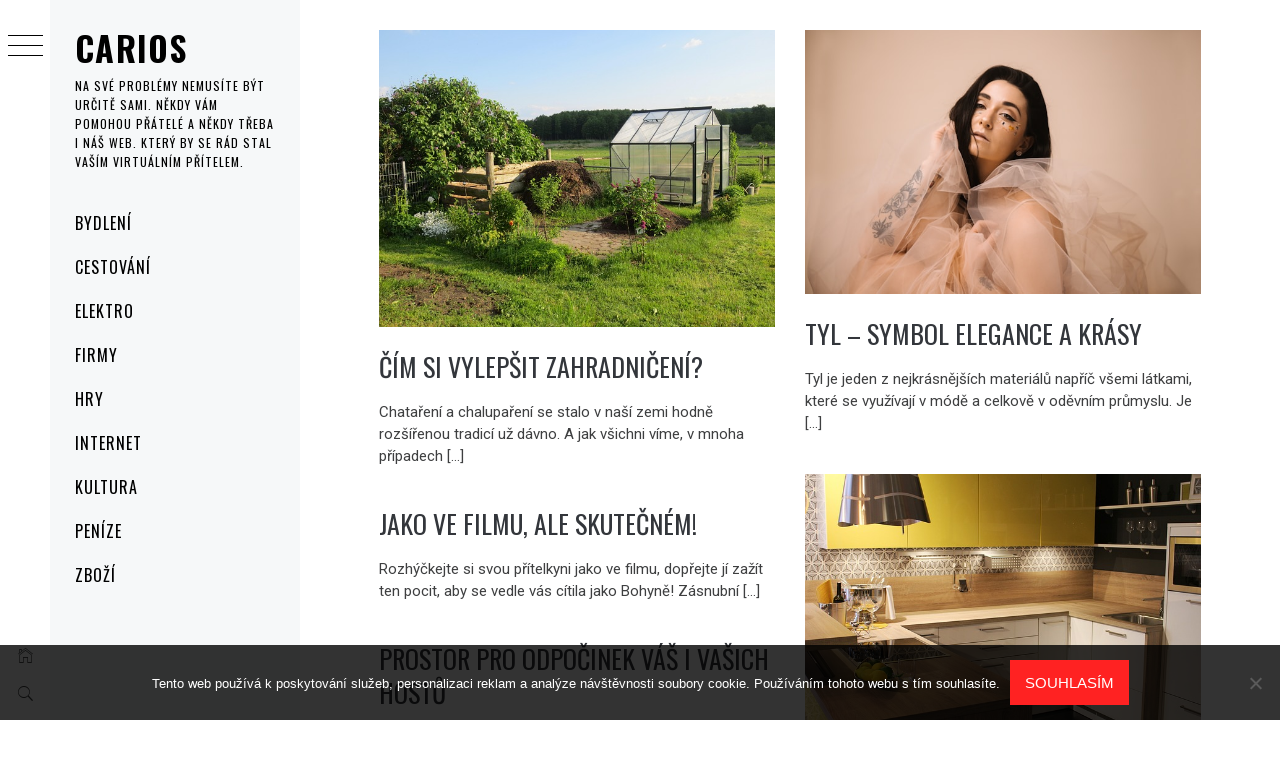

--- FILE ---
content_type: text/html; charset=UTF-8
request_url: https://www.carios.cz/
body_size: 11130
content:
<!DOCTYPE html>
<html lang="cs">
    <head>
        <meta charset="UTF-8">
        <meta name="viewport" content="width=device-width, initial-scale=1.0, maximum-scale=1.0, user-scalable=no" />
        <link rel="profile" href="http://gmpg.org/xfn/11">
                <style type="text/css">
                        body .primary-background,
            body button:hover,
            body button:focus,
            body input[type="button"]:hover,
            body input[type="reset"]:hover,
            body input[type="reset"]:focus,
            body input[type="submit"]:hover,
            body input[type="submit"]:focus,
            body .widget .social-widget-menu ul li,
            body .comments-area .comment-list .reply,
            body .slide-categories a:hover,
            body .slide-categories a:focus,
            body .widget .social-widget-menu ul li:hover a:before,
            body .widget .social-widget-menu ul li:focus a:before,
            body .ham,
            body .ham:before,
            body .ham:after,
            body .btn-load-more {
                background: #33363b;
            }

            body .entry-title,
            body .entry-title a {
                color: #33363b;

            }

                        body .secondary-background,
            body .wp-block-quote,
            body button,
            body input[type="button"],
            body input[type="reset"],
            body input[type="submit"],
            body .widget.widget_minimal_grid_tab_posts_widget ul.nav-tabs li.active a,
            body .widget.widget_minimal_grid_tab_posts_widget ul.nav-tabs > li > a:focus,
            body .widget.widget_minimal_grid_tab_posts_widget ul.nav-tabs > li > a:hover,
            body .author-info .author-social > a:hover,
            body .author-info .author-social > a:focus,
            body .widget .social-widget-menu ul li a:before,
            body .widget .social-widget-menu ul li:hover,
            body .widget .social-widget-menu ul li:focus,
            body .moretag,
            body .moretag,
            body .thememattic-search-icon:before,
            body .slide-categories a,
            body .search-button.active .thememattic-search-icon:before,
            body .search-button.active .thememattic-search-icon:after,
            body .btn-load-more:hover,
            body .btn-load-more:focus,
            body .menu-description{
                background: #ff2222;
            }

            body.woocommerce #content input.button.alt:hover,
            body.woocommerce #respond input#submit.alt:hover,
            body.woocommerce a.button.alt:hover,
            body.woocommerce button.button.alt:hover,
            body.woocommerce input.button.alt:hover,
            body.woocommerce-page #content input.button.alt:hover,
            body.woocommerce-page #respond input#submit.alt:hover,
            body.woocommerce-page a.button.alt:hover,
            body.woocommerce-page button.button.alt:hover,
            body.woocommerce-page input.button.alt:hover,
            body.woocommerce #content input.button,
            body.woocommerce #respond input#submit,
            body.woocommerce a.button,
            body.woocommerce button.button,
            body.woocommerce input.button,
            body.woocommerce-page #content input.button,
            body.woocommerce-page #respond input#submit,
            body.woocommerce-page a.button,
            body.woocommerce-page button.button,
            body.woocommerce-page input.button,
            body.woocommerce #respond input#submit.alt,
            body.woocommerce a.button.alt,
            body.woocommerce button.button.alt,
            body.woocommerce input.button.alt,
            body.woocommerce .site span.onsale:hover,
            body.woocommerce .site span.onsale:focus,
            body.woocommerce-active .site .widget .onsale:hover,
            body.woocommerce-active .site .widget .onsale:focus{
                background: #ff2222;
            }

            body .sticky header:before,
            body a:hover,
            body a:focus,
            body a:active,
            body .main-navigation .menu-wrapper > ul > li.current-menu-item > a,
            body .main-navigation .menu-wrapper > ul > li:hover > a,
            body .main-navigation .menu-wrapper > ul > li:focus > a,
            body .sidr a:hover,
            body .sidr a:focus,
            body .page-numbers.current {
                color: #ff2222;
            }

            body .ajax-loader,
            body .thememattic-search-icon:after {
                border-color: #ff2222 !important;
            }

                        body .section-recommended.section-bg {
                background: #f9e3d2;
            }

                        body .section-recommended.section-bg .home-full-grid-cat-section,
            body .section-recommended.section-bg .home-full-grid-cat-section a {
                color: #333;
            }

                        body,
            body .primary-font,
            body .site .site-title,
            body .section-title{
                font-family: Roboto !important;
            }

                        body .main-navigation #primary-menu li a,
            body h1, body h2, body h3, body h4, body h5, body h6,
            body .secondary-font,
            body .prime-excerpt,
            body blockquote,
            body.single .entry-content:before, .page .entry-content:before {
                font-family: Oswald !important;
            }

                        body .site-title {
                font-size: 34px !important;
            }

                        body, body button, body input, body select, body textarea, body p {
                font-size: 15px !important;
            }

                        body h1 {
                font-size: 32px;
            }

                        body h2,
            h2.entry-title {
                font-size: 26px;
            }

            body.woocommerce ul.products li.product .woocommerce-loop-category__title,
            body.woocommerce ul.products li.product .woocommerce-loop-product__title,
            body.woocommerce ul.products li.product h3{
                font-size: 26px;
            }
                        body h3 {
                font-size: 24px;
            }

                        body h4 {
                font-size: 18px;
            }

                        body h5 {
                font-size: 14px;
            }

                        body .masonry-grid.masonry-col article .entry-content,
            body .masonry-grid.masonry-col article .entry-content p {
                font-size: 15px !important;
            }

                        body .footer-widget-area {
                background: #f6f8f9;
            }

                        body .footer-widget-area,
            body .site-footer .widget-title,
            body .site-footer,
            body .site-footer a,
            body .site-footer a:visited {
                color: #000;
            }

                    </style>
        <meta name='robots' content='index, follow, max-image-preview:large, max-snippet:-1, max-video-preview:-1' />
	<style>img:is([sizes="auto" i], [sizes^="auto," i]) { contain-intrinsic-size: 3000px 1500px }</style>
	
	<!-- This site is optimized with the Yoast SEO plugin v26.4 - https://yoast.com/wordpress/plugins/seo/ -->
	<title>Carios</title>
	<meta name="description" content="Na své problémy nemusíte být určitě sami. Někdy vám pomohou přátelé a někdy třeba i náš web. Který by se rád stal vaším virtuálním přítelem." />
	<link rel="canonical" href="https://www.carios.cz/" />
	<link rel="next" href="https://www.carios.cz/page/2/" />
	<meta property="og:locale" content="cs_CZ" />
	<meta property="og:type" content="website" />
	<meta property="og:title" content="Carios" />
	<meta property="og:description" content="Na své problémy nemusíte být určitě sami. Někdy vám pomohou přátelé a někdy třeba i náš web. Který by se rád stal vaším virtuálním přítelem." />
	<meta property="og:url" content="https://www.carios.cz/" />
	<meta property="og:site_name" content="Carios" />
	<meta name="twitter:card" content="summary_large_image" />
	<!-- / Yoast SEO plugin. -->


<link rel='dns-prefetch' href='//cdn.thememattic.com' />
<link rel='dns-prefetch' href='//fonts.googleapis.com' />
<link rel='stylesheet' id='wp-block-library-css' href='https://www.carios.cz/wp-includes/css/dist/block-library/style.min.css?ver=6.8.3' type='text/css' media='all' />
<style id='classic-theme-styles-inline-css' type='text/css'>
/*! This file is auto-generated */
.wp-block-button__link{color:#fff;background-color:#32373c;border-radius:9999px;box-shadow:none;text-decoration:none;padding:calc(.667em + 2px) calc(1.333em + 2px);font-size:1.125em}.wp-block-file__button{background:#32373c;color:#fff;text-decoration:none}
</style>
<style id='global-styles-inline-css' type='text/css'>
:root{--wp--preset--aspect-ratio--square: 1;--wp--preset--aspect-ratio--4-3: 4/3;--wp--preset--aspect-ratio--3-4: 3/4;--wp--preset--aspect-ratio--3-2: 3/2;--wp--preset--aspect-ratio--2-3: 2/3;--wp--preset--aspect-ratio--16-9: 16/9;--wp--preset--aspect-ratio--9-16: 9/16;--wp--preset--color--black: #000000;--wp--preset--color--cyan-bluish-gray: #abb8c3;--wp--preset--color--white: #ffffff;--wp--preset--color--pale-pink: #f78da7;--wp--preset--color--vivid-red: #cf2e2e;--wp--preset--color--luminous-vivid-orange: #ff6900;--wp--preset--color--luminous-vivid-amber: #fcb900;--wp--preset--color--light-green-cyan: #7bdcb5;--wp--preset--color--vivid-green-cyan: #00d084;--wp--preset--color--pale-cyan-blue: #8ed1fc;--wp--preset--color--vivid-cyan-blue: #0693e3;--wp--preset--color--vivid-purple: #9b51e0;--wp--preset--gradient--vivid-cyan-blue-to-vivid-purple: linear-gradient(135deg,rgba(6,147,227,1) 0%,rgb(155,81,224) 100%);--wp--preset--gradient--light-green-cyan-to-vivid-green-cyan: linear-gradient(135deg,rgb(122,220,180) 0%,rgb(0,208,130) 100%);--wp--preset--gradient--luminous-vivid-amber-to-luminous-vivid-orange: linear-gradient(135deg,rgba(252,185,0,1) 0%,rgba(255,105,0,1) 100%);--wp--preset--gradient--luminous-vivid-orange-to-vivid-red: linear-gradient(135deg,rgba(255,105,0,1) 0%,rgb(207,46,46) 100%);--wp--preset--gradient--very-light-gray-to-cyan-bluish-gray: linear-gradient(135deg,rgb(238,238,238) 0%,rgb(169,184,195) 100%);--wp--preset--gradient--cool-to-warm-spectrum: linear-gradient(135deg,rgb(74,234,220) 0%,rgb(151,120,209) 20%,rgb(207,42,186) 40%,rgb(238,44,130) 60%,rgb(251,105,98) 80%,rgb(254,248,76) 100%);--wp--preset--gradient--blush-light-purple: linear-gradient(135deg,rgb(255,206,236) 0%,rgb(152,150,240) 100%);--wp--preset--gradient--blush-bordeaux: linear-gradient(135deg,rgb(254,205,165) 0%,rgb(254,45,45) 50%,rgb(107,0,62) 100%);--wp--preset--gradient--luminous-dusk: linear-gradient(135deg,rgb(255,203,112) 0%,rgb(199,81,192) 50%,rgb(65,88,208) 100%);--wp--preset--gradient--pale-ocean: linear-gradient(135deg,rgb(255,245,203) 0%,rgb(182,227,212) 50%,rgb(51,167,181) 100%);--wp--preset--gradient--electric-grass: linear-gradient(135deg,rgb(202,248,128) 0%,rgb(113,206,126) 100%);--wp--preset--gradient--midnight: linear-gradient(135deg,rgb(2,3,129) 0%,rgb(40,116,252) 100%);--wp--preset--font-size--small: 13px;--wp--preset--font-size--medium: 20px;--wp--preset--font-size--large: 36px;--wp--preset--font-size--x-large: 42px;--wp--preset--spacing--20: 0.44rem;--wp--preset--spacing--30: 0.67rem;--wp--preset--spacing--40: 1rem;--wp--preset--spacing--50: 1.5rem;--wp--preset--spacing--60: 2.25rem;--wp--preset--spacing--70: 3.38rem;--wp--preset--spacing--80: 5.06rem;--wp--preset--shadow--natural: 6px 6px 9px rgba(0, 0, 0, 0.2);--wp--preset--shadow--deep: 12px 12px 50px rgba(0, 0, 0, 0.4);--wp--preset--shadow--sharp: 6px 6px 0px rgba(0, 0, 0, 0.2);--wp--preset--shadow--outlined: 6px 6px 0px -3px rgba(255, 255, 255, 1), 6px 6px rgba(0, 0, 0, 1);--wp--preset--shadow--crisp: 6px 6px 0px rgba(0, 0, 0, 1);}:where(.is-layout-flex){gap: 0.5em;}:where(.is-layout-grid){gap: 0.5em;}body .is-layout-flex{display: flex;}.is-layout-flex{flex-wrap: wrap;align-items: center;}.is-layout-flex > :is(*, div){margin: 0;}body .is-layout-grid{display: grid;}.is-layout-grid > :is(*, div){margin: 0;}:where(.wp-block-columns.is-layout-flex){gap: 2em;}:where(.wp-block-columns.is-layout-grid){gap: 2em;}:where(.wp-block-post-template.is-layout-flex){gap: 1.25em;}:where(.wp-block-post-template.is-layout-grid){gap: 1.25em;}.has-black-color{color: var(--wp--preset--color--black) !important;}.has-cyan-bluish-gray-color{color: var(--wp--preset--color--cyan-bluish-gray) !important;}.has-white-color{color: var(--wp--preset--color--white) !important;}.has-pale-pink-color{color: var(--wp--preset--color--pale-pink) !important;}.has-vivid-red-color{color: var(--wp--preset--color--vivid-red) !important;}.has-luminous-vivid-orange-color{color: var(--wp--preset--color--luminous-vivid-orange) !important;}.has-luminous-vivid-amber-color{color: var(--wp--preset--color--luminous-vivid-amber) !important;}.has-light-green-cyan-color{color: var(--wp--preset--color--light-green-cyan) !important;}.has-vivid-green-cyan-color{color: var(--wp--preset--color--vivid-green-cyan) !important;}.has-pale-cyan-blue-color{color: var(--wp--preset--color--pale-cyan-blue) !important;}.has-vivid-cyan-blue-color{color: var(--wp--preset--color--vivid-cyan-blue) !important;}.has-vivid-purple-color{color: var(--wp--preset--color--vivid-purple) !important;}.has-black-background-color{background-color: var(--wp--preset--color--black) !important;}.has-cyan-bluish-gray-background-color{background-color: var(--wp--preset--color--cyan-bluish-gray) !important;}.has-white-background-color{background-color: var(--wp--preset--color--white) !important;}.has-pale-pink-background-color{background-color: var(--wp--preset--color--pale-pink) !important;}.has-vivid-red-background-color{background-color: var(--wp--preset--color--vivid-red) !important;}.has-luminous-vivid-orange-background-color{background-color: var(--wp--preset--color--luminous-vivid-orange) !important;}.has-luminous-vivid-amber-background-color{background-color: var(--wp--preset--color--luminous-vivid-amber) !important;}.has-light-green-cyan-background-color{background-color: var(--wp--preset--color--light-green-cyan) !important;}.has-vivid-green-cyan-background-color{background-color: var(--wp--preset--color--vivid-green-cyan) !important;}.has-pale-cyan-blue-background-color{background-color: var(--wp--preset--color--pale-cyan-blue) !important;}.has-vivid-cyan-blue-background-color{background-color: var(--wp--preset--color--vivid-cyan-blue) !important;}.has-vivid-purple-background-color{background-color: var(--wp--preset--color--vivid-purple) !important;}.has-black-border-color{border-color: var(--wp--preset--color--black) !important;}.has-cyan-bluish-gray-border-color{border-color: var(--wp--preset--color--cyan-bluish-gray) !important;}.has-white-border-color{border-color: var(--wp--preset--color--white) !important;}.has-pale-pink-border-color{border-color: var(--wp--preset--color--pale-pink) !important;}.has-vivid-red-border-color{border-color: var(--wp--preset--color--vivid-red) !important;}.has-luminous-vivid-orange-border-color{border-color: var(--wp--preset--color--luminous-vivid-orange) !important;}.has-luminous-vivid-amber-border-color{border-color: var(--wp--preset--color--luminous-vivid-amber) !important;}.has-light-green-cyan-border-color{border-color: var(--wp--preset--color--light-green-cyan) !important;}.has-vivid-green-cyan-border-color{border-color: var(--wp--preset--color--vivid-green-cyan) !important;}.has-pale-cyan-blue-border-color{border-color: var(--wp--preset--color--pale-cyan-blue) !important;}.has-vivid-cyan-blue-border-color{border-color: var(--wp--preset--color--vivid-cyan-blue) !important;}.has-vivid-purple-border-color{border-color: var(--wp--preset--color--vivid-purple) !important;}.has-vivid-cyan-blue-to-vivid-purple-gradient-background{background: var(--wp--preset--gradient--vivid-cyan-blue-to-vivid-purple) !important;}.has-light-green-cyan-to-vivid-green-cyan-gradient-background{background: var(--wp--preset--gradient--light-green-cyan-to-vivid-green-cyan) !important;}.has-luminous-vivid-amber-to-luminous-vivid-orange-gradient-background{background: var(--wp--preset--gradient--luminous-vivid-amber-to-luminous-vivid-orange) !important;}.has-luminous-vivid-orange-to-vivid-red-gradient-background{background: var(--wp--preset--gradient--luminous-vivid-orange-to-vivid-red) !important;}.has-very-light-gray-to-cyan-bluish-gray-gradient-background{background: var(--wp--preset--gradient--very-light-gray-to-cyan-bluish-gray) !important;}.has-cool-to-warm-spectrum-gradient-background{background: var(--wp--preset--gradient--cool-to-warm-spectrum) !important;}.has-blush-light-purple-gradient-background{background: var(--wp--preset--gradient--blush-light-purple) !important;}.has-blush-bordeaux-gradient-background{background: var(--wp--preset--gradient--blush-bordeaux) !important;}.has-luminous-dusk-gradient-background{background: var(--wp--preset--gradient--luminous-dusk) !important;}.has-pale-ocean-gradient-background{background: var(--wp--preset--gradient--pale-ocean) !important;}.has-electric-grass-gradient-background{background: var(--wp--preset--gradient--electric-grass) !important;}.has-midnight-gradient-background{background: var(--wp--preset--gradient--midnight) !important;}.has-small-font-size{font-size: var(--wp--preset--font-size--small) !important;}.has-medium-font-size{font-size: var(--wp--preset--font-size--medium) !important;}.has-large-font-size{font-size: var(--wp--preset--font-size--large) !important;}.has-x-large-font-size{font-size: var(--wp--preset--font-size--x-large) !important;}
:where(.wp-block-post-template.is-layout-flex){gap: 1.25em;}:where(.wp-block-post-template.is-layout-grid){gap: 1.25em;}
:where(.wp-block-columns.is-layout-flex){gap: 2em;}:where(.wp-block-columns.is-layout-grid){gap: 2em;}
:root :where(.wp-block-pullquote){font-size: 1.5em;line-height: 1.6;}
</style>
<link rel='stylesheet' id='cookie-notice-front-css' href='https://www.carios.cz/wp-content/plugins/cookie-notice/css/front.min.css?ver=2.5.10' type='text/css' media='all' />
<link rel='stylesheet' id='kk-star-ratings-css' href='https://www.carios.cz/wp-content/plugins/kk-star-ratings/src/core/public/css/kk-star-ratings.min.css?ver=5.4.10.2' type='text/css' media='all' />
<link rel='stylesheet' id='ionicons-css' href='https://www.carios.cz/wp-content/themes/minimal-grid/assets/lib/ionicons/css/ionicons.min.css?ver=6.8.3' type='text/css' media='all' />
<link rel='stylesheet' id='bootstrap-css' href='https://www.carios.cz/wp-content/themes/minimal-grid/assets/lib/bootstrap/css/bootstrap.min.css?ver=6.8.3' type='text/css' media='all' />
<link rel='stylesheet' id='magnific-popup-css' href='https://www.carios.cz/wp-content/themes/minimal-grid/assets/lib/magnific-popup/magnific-popup.css?ver=6.8.3' type='text/css' media='all' />
<link rel='stylesheet' id='slick-css' href='https://www.carios.cz/wp-content/themes/minimal-grid/assets/lib/slick/css/slick.min.css?ver=6.8.3' type='text/css' media='all' />
<link rel='stylesheet' id='mediaelement-css' href='https://www.carios.cz/wp-includes/js/mediaelement/mediaelementplayer-legacy.min.css?ver=4.2.17' type='text/css' media='all' />
<link rel='stylesheet' id='wp-mediaelement-css' href='https://www.carios.cz/wp-includes/js/mediaelement/wp-mediaelement.min.css?ver=6.8.3' type='text/css' media='all' />
<link rel='stylesheet' id='minimal-grid-style-css' href='https://www.carios.cz/wp-content/themes/minimal-grid/style.css?ver=6.8.3' type='text/css' media='all' />
<link rel='stylesheet' id='minimal-grid-google-fonts-css' href='https://fonts.googleapis.com/css?family=Roboto:300,300i,400,400i,500,700|Oswald:400,300,700' type='text/css' media='all' />
<script type="text/javascript" src="https://www.carios.cz/wp-includes/js/jquery/jquery.min.js?ver=3.7.1" id="jquery-core-js"></script>
<script type="text/javascript" src="https://www.carios.cz/wp-includes/js/jquery/jquery-migrate.min.js?ver=3.4.1" id="jquery-migrate-js"></script>
<link rel="alternate" type="application/ld+json" href="https://www.carios.cz/?format=application/ld+json" title="Structured Descriptor Document (JSON-LD format)"><script type="application/ld+json" data-source="DataFeed:WordPress" data-schema="972-post-Default">{"@context":"https:\/\/schema.org\/","@type":"Blog","@id":"https:\/\/www.carios.cz#Blog","headline":"Carios","description":"\nNa sv\u00e9 probl\u00e9my nemus\u00edte b\u00fdt ur\u010dit\u011b sami. N\u011bkdy v\u00e1m pomohou p\u0159\u00e1tel\u00e9 a n\u011bkdy t\u0159eba i n\u00e1\u0161 web. Kter\u00fd by se r\u00e1d stal va\u0161\u00edm virtu\u00e1ln\u00edm p\u0159\u00edtelem.","url":"https:\/\/www.carios.cz","hasPart":[{"@type":"Article","@id":"https:\/\/www.carios.cz\/cim-si-vylepsit-zahradniceni\/","headline":"\u010c\u00edm si vylep\u0161it zahradni\u010den\u00ed?","url":"https:\/\/www.carios.cz\/cim-si-vylepsit-zahradniceni\/","datePublished":"2025-02-14","dateModified":"2025-02-14","mainEntityOfPage":"https:\/\/www.carios.cz\/cim-si-vylepsit-zahradniceni\/","author":{"@type":"Person","@id":"https:\/\/www.carios.cz\/author\/devene\/#Person","name":"devene","url":"https:\/\/www.carios.cz\/author\/devene\/","identifier":1,"image":{"@type":"ImageObject","@id":"https:\/\/secure.gravatar.com\/avatar\/1e120f96477763896a9e7ab3663c076bf8b67ca32fa1a5943b70761da502a7a7?s=96&d=mm&r=g","url":"https:\/\/secure.gravatar.com\/avatar\/1e120f96477763896a9e7ab3663c076bf8b67ca32fa1a5943b70761da502a7a7?s=96&d=mm&r=g","height":96,"width":96}},"publisher":{"@type":"Organization","name":"carios.cz","logo":{"@type":"ImageObject","@id":"\/logo.png","url":"\/logo.png","width":600,"height":60}},"image":{"@type":"ImageObject","@id":"https:\/\/www.carios.cz\/wp-content\/uploads\/ss_10_10_10_10_10_10_10_9.jpg","url":"https:\/\/www.carios.cz\/wp-content\/uploads\/ss_10_10_10_10_10_10_10_9.jpg","height":0,"width":0},"wordCount":642,"keywords":null},{"@type":"Article","@id":"https:\/\/www.carios.cz\/tyl-symbol-elegance-a-krasy\/","headline":"Tyl &#8211; symbol elegance a kr\u00e1sy","url":"https:\/\/www.carios.cz\/tyl-symbol-elegance-a-krasy\/","datePublished":"2025-01-19","dateModified":"2025-01-19","mainEntityOfPage":"https:\/\/www.carios.cz\/tyl-symbol-elegance-a-krasy\/","author":{"@type":"Person","@id":"https:\/\/www.carios.cz\/author\/devene\/#Person","name":"devene","url":"https:\/\/www.carios.cz\/author\/devene\/","identifier":1,"image":{"@type":"ImageObject","@id":"https:\/\/secure.gravatar.com\/avatar\/1e120f96477763896a9e7ab3663c076bf8b67ca32fa1a5943b70761da502a7a7?s=96&d=mm&r=g","url":"https:\/\/secure.gravatar.com\/avatar\/1e120f96477763896a9e7ab3663c076bf8b67ca32fa1a5943b70761da502a7a7?s=96&d=mm&r=g","height":96,"width":96}},"publisher":{"@type":"Organization","name":"carios.cz","logo":{"@type":"ImageObject","@id":"\/logo.png","url":"\/logo.png","width":600,"height":60}},"image":{"@type":"ImageObject","@id":"https:\/\/www.carios.cz\/wp-content\/uploads\/esther-tuttle-VEqv4h1jJis-unsplash.jpg","url":"https:\/\/www.carios.cz\/wp-content\/uploads\/esther-tuttle-VEqv4h1jJis-unsplash.jpg","height":0,"width":0},"wordCount":559,"keywords":null},{"@type":"Article","@id":"https:\/\/www.carios.cz\/proc-nebydlet-jinak\/","headline":"Pro\u010d nebydlet jinak?","url":"https:\/\/www.carios.cz\/proc-nebydlet-jinak\/","datePublished":"2024-12-24","dateModified":"2024-12-24","mainEntityOfPage":"https:\/\/www.carios.cz\/proc-nebydlet-jinak\/","author":{"@type":"Person","@id":"https:\/\/www.carios.cz\/author\/devene\/#Person","name":"devene","url":"https:\/\/www.carios.cz\/author\/devene\/","identifier":1,"image":{"@type":"ImageObject","@id":"https:\/\/secure.gravatar.com\/avatar\/1e120f96477763896a9e7ab3663c076bf8b67ca32fa1a5943b70761da502a7a7?s=96&d=mm&r=g","url":"https:\/\/secure.gravatar.com\/avatar\/1e120f96477763896a9e7ab3663c076bf8b67ca32fa1a5943b70761da502a7a7?s=96&d=mm&r=g","height":96,"width":96}},"publisher":{"@type":"Organization","name":"carios.cz","logo":{"@type":"ImageObject","@id":"\/logo.png","url":"\/logo.png","width":600,"height":60}},"image":{"@type":"ImageObject","@id":"https:\/\/www.carios.cz\/wp-content\/uploads\/kitchen-728727_640_10_4.jpg","url":"https:\/\/www.carios.cz\/wp-content\/uploads\/kitchen-728727_640_10_4.jpg","height":0,"width":0},"wordCount":633,"keywords":null},{"@type":"Article","@id":"https:\/\/www.carios.cz\/jako-ve-filmu-ale-skutecnem\/","headline":"Jako ve filmu, ale skute\u010dn\u00e9m!","url":"https:\/\/www.carios.cz\/jako-ve-filmu-ale-skutecnem\/","datePublished":"2024-11-20","dateModified":"2024-11-20","mainEntityOfPage":"https:\/\/www.carios.cz\/jako-ve-filmu-ale-skutecnem\/","author":{"@type":"Person","@id":"https:\/\/www.carios.cz\/author\/devene\/#Person","name":"devene","url":"https:\/\/www.carios.cz\/author\/devene\/","identifier":1,"image":{"@type":"ImageObject","@id":"https:\/\/secure.gravatar.com\/avatar\/1e120f96477763896a9e7ab3663c076bf8b67ca32fa1a5943b70761da502a7a7?s=96&d=mm&r=g","url":"https:\/\/secure.gravatar.com\/avatar\/1e120f96477763896a9e7ab3663c076bf8b67ca32fa1a5943b70761da502a7a7?s=96&d=mm&r=g","height":96,"width":96}},"publisher":{"@type":"Organization","name":"carios.cz","logo":{"@type":"ImageObject","@id":"\/logo.png","url":"\/logo.png","width":600,"height":60}},"image":null,"wordCount":224,"keywords":null},{"@type":"Article","@id":"https:\/\/www.carios.cz\/prostor-pro-odpocinek-vas-i-vasich-hostu\/","headline":"Prostor pro odpo\u010dinek v\u00e1\u0161 i va\u0161ich host\u016f","url":"https:\/\/www.carios.cz\/prostor-pro-odpocinek-vas-i-vasich-hostu\/","datePublished":"2024-11-15","dateModified":"2024-11-15","mainEntityOfPage":"https:\/\/www.carios.cz\/prostor-pro-odpocinek-vas-i-vasich-hostu\/","author":{"@type":"Person","@id":"https:\/\/www.carios.cz\/author\/devene\/#Person","name":"devene","url":"https:\/\/www.carios.cz\/author\/devene\/","identifier":1,"image":{"@type":"ImageObject","@id":"https:\/\/secure.gravatar.com\/avatar\/1e120f96477763896a9e7ab3663c076bf8b67ca32fa1a5943b70761da502a7a7?s=96&d=mm&r=g","url":"https:\/\/secure.gravatar.com\/avatar\/1e120f96477763896a9e7ab3663c076bf8b67ca32fa1a5943b70761da502a7a7?s=96&d=mm&r=g","height":96,"width":96}},"publisher":{"@type":"Organization","name":"carios.cz","logo":{"@type":"ImageObject","@id":"\/logo.png","url":"\/logo.png","width":600,"height":60}},"image":null,"wordCount":237,"keywords":null},{"@type":"Article","@id":"https:\/\/www.carios.cz\/o-vyhodach-podlahoveho-topeni\/","headline":"O v\u00fdhod\u00e1ch podlahov\u00e9ho topen\u00ed","url":"https:\/\/www.carios.cz\/o-vyhodach-podlahoveho-topeni\/","datePublished":"2024-11-11","dateModified":"2024-11-11","mainEntityOfPage":"https:\/\/www.carios.cz\/o-vyhodach-podlahoveho-topeni\/","author":{"@type":"Person","@id":"https:\/\/www.carios.cz\/author\/devene\/#Person","name":"devene","url":"https:\/\/www.carios.cz\/author\/devene\/","identifier":1,"image":{"@type":"ImageObject","@id":"https:\/\/secure.gravatar.com\/avatar\/1e120f96477763896a9e7ab3663c076bf8b67ca32fa1a5943b70761da502a7a7?s=96&d=mm&r=g","url":"https:\/\/secure.gravatar.com\/avatar\/1e120f96477763896a9e7ab3663c076bf8b67ca32fa1a5943b70761da502a7a7?s=96&d=mm&r=g","height":96,"width":96}},"publisher":{"@type":"Organization","name":"carios.cz","logo":{"@type":"ImageObject","@id":"\/logo.png","url":"\/logo.png","width":600,"height":60}},"image":{"@type":"ImageObject","@id":"https:\/\/www.carios.cz\/wp-content\/uploads\/pexels-arina-krasnikova-7752434.jpg","url":"https:\/\/www.carios.cz\/wp-content\/uploads\/pexels-arina-krasnikova-7752434.jpg","height":0,"width":0},"wordCount":562,"keywords":null},{"@type":"Article","@id":"https:\/\/www.carios.cz\/jak-vyznat-lasku\/","headline":"Jak vyznat l\u00e1sku?","url":"https:\/\/www.carios.cz\/jak-vyznat-lasku\/","datePublished":"2024-11-06","dateModified":"2024-11-06","mainEntityOfPage":"https:\/\/www.carios.cz\/jak-vyznat-lasku\/","author":{"@type":"Person","@id":"https:\/\/www.carios.cz\/author\/devene\/#Person","name":"devene","url":"https:\/\/www.carios.cz\/author\/devene\/","identifier":1,"image":{"@type":"ImageObject","@id":"https:\/\/secure.gravatar.com\/avatar\/1e120f96477763896a9e7ab3663c076bf8b67ca32fa1a5943b70761da502a7a7?s=96&d=mm&r=g","url":"https:\/\/secure.gravatar.com\/avatar\/1e120f96477763896a9e7ab3663c076bf8b67ca32fa1a5943b70761da502a7a7?s=96&d=mm&r=g","height":96,"width":96}},"publisher":{"@type":"Organization","name":"carios.cz","logo":{"@type":"ImageObject","@id":"\/logo.png","url":"\/logo.png","width":600,"height":60}},"image":null,"wordCount":226,"keywords":null},{"@type":"Article","@id":"https:\/\/www.carios.cz\/naucte-se-sazet\/","headline":"Nau\u010dte se s\u00e1zet","url":"https:\/\/www.carios.cz\/naucte-se-sazet\/","datePublished":"2024-11-05","dateModified":"2024-11-05","mainEntityOfPage":"https:\/\/www.carios.cz\/naucte-se-sazet\/","author":{"@type":"Person","@id":"https:\/\/www.carios.cz\/author\/devene\/#Person","name":"devene","url":"https:\/\/www.carios.cz\/author\/devene\/","identifier":1,"image":{"@type":"ImageObject","@id":"https:\/\/secure.gravatar.com\/avatar\/1e120f96477763896a9e7ab3663c076bf8b67ca32fa1a5943b70761da502a7a7?s=96&d=mm&r=g","url":"https:\/\/secure.gravatar.com\/avatar\/1e120f96477763896a9e7ab3663c076bf8b67ca32fa1a5943b70761da502a7a7?s=96&d=mm&r=g","height":96,"width":96}},"publisher":{"@type":"Organization","name":"carios.cz","logo":{"@type":"ImageObject","@id":"\/logo.png","url":"\/logo.png","width":600,"height":60}},"image":{"@type":"ImageObject","@id":"https:\/\/www.carios.cz\/wp-content\/uploads\/money-gd329a8e25_640_10_10_10_10_10_10_10_10_10_10_10_10_10_6.jpg","url":"https:\/\/www.carios.cz\/wp-content\/uploads\/money-gd329a8e25_640_10_10_10_10_10_10_10_10_10_10_10_10_10_6.jpg","height":0,"width":0},"wordCount":652,"keywords":null},{"@type":"Article","@id":"https:\/\/www.carios.cz\/v-malebne-vesnicce-ci-v-jeste-hezcim-mestecku\/","headline":"V malebn\u00e9 vesni\u010dce \u010di v je\u0161t\u011b hez\u010d\u00edm m\u011bste\u010dku?","url":"https:\/\/www.carios.cz\/v-malebne-vesnicce-ci-v-jeste-hezcim-mestecku\/","datePublished":"2024-11-03","dateModified":"2024-11-03","mainEntityOfPage":"https:\/\/www.carios.cz\/v-malebne-vesnicce-ci-v-jeste-hezcim-mestecku\/","author":{"@type":"Person","@id":"https:\/\/www.carios.cz\/author\/devene\/#Person","name":"devene","url":"https:\/\/www.carios.cz\/author\/devene\/","identifier":1,"image":{"@type":"ImageObject","@id":"https:\/\/secure.gravatar.com\/avatar\/1e120f96477763896a9e7ab3663c076bf8b67ca32fa1a5943b70761da502a7a7?s=96&d=mm&r=g","url":"https:\/\/secure.gravatar.com\/avatar\/1e120f96477763896a9e7ab3663c076bf8b67ca32fa1a5943b70761da502a7a7?s=96&d=mm&r=g","height":96,"width":96}},"publisher":{"@type":"Organization","name":"carios.cz","logo":{"@type":"ImageObject","@id":"\/logo.png","url":"\/logo.png","width":600,"height":60}},"image":null,"wordCount":310,"keywords":null},{"@type":"Article","@id":"https:\/\/www.carios.cz\/pustte-si-domu-svetlo\/","headline":"Pus\u0165te si dom\u016f sv\u011btlo","url":"https:\/\/www.carios.cz\/pustte-si-domu-svetlo\/","datePublished":"2024-10-23","dateModified":"2024-10-23","mainEntityOfPage":"https:\/\/www.carios.cz\/pustte-si-domu-svetlo\/","author":{"@type":"Person","@id":"https:\/\/www.carios.cz\/author\/devene\/#Person","name":"devene","url":"https:\/\/www.carios.cz\/author\/devene\/","identifier":1,"image":{"@type":"ImageObject","@id":"https:\/\/secure.gravatar.com\/avatar\/1e120f96477763896a9e7ab3663c076bf8b67ca32fa1a5943b70761da502a7a7?s=96&d=mm&r=g","url":"https:\/\/secure.gravatar.com\/avatar\/1e120f96477763896a9e7ab3663c076bf8b67ca32fa1a5943b70761da502a7a7?s=96&d=mm&r=g","height":96,"width":96}},"publisher":{"@type":"Organization","name":"carios.cz","logo":{"@type":"ImageObject","@id":"\/logo.png","url":"\/logo.png","width":600,"height":60}},"image":null,"wordCount":314,"keywords":null}]}</script>
<script type="application/ld+json" data-source="DataFeed:WordPress" data-schema="Website">{"@context":"https:\/\/schema.org","@type":"WebSite","@id":"https:\/\/www.carios.cz\/#website","name":"Carios","url":"https:\/\/www.carios.cz","potentialAction":{"@type":"SearchAction","target":"https:\/\/www.carios.cz\/?s={search_term_string}","query-input":"required name=search_term_string"}}</script>
<link rel="icon" type="image/png" href="/wp-content/uploads/fbrfg/favicon-96x96.png" sizes="96x96" />
<link rel="icon" type="image/svg+xml" href="/wp-content/uploads/fbrfg/favicon.svg" />
<link rel="shortcut icon" href="/wp-content/uploads/fbrfg/favicon.ico" />
<link rel="apple-touch-icon" sizes="180x180" href="/wp-content/uploads/fbrfg/apple-touch-icon.png" />
<link rel="manifest" href="/wp-content/uploads/fbrfg/site.webmanifest" />		<style type="text/css" id="wp-custom-css">
			.thememattic-featured-image.post-thumb, .entry-meta {
	display: none;
}		</style>
		    </head>
<body class="home blog wp-theme-minimal-grid extended-menu cookies-not-set hfeed thememattic-boxed-layout no-sidebar">




    <aside id="thememattic-aside" class="aside-panel">
        <div class="menu-mobile">
            <div class="trigger-nav">
                <div class="trigger-icon nav-toogle menu-mobile-toogle">
                    <a class="trigger-icon" href="javascript:void(0)">
                        <span class="icon-bar top"></span>
                        <span class="icon-bar middle"></span>
                        <span class="icon-bar bottom"></span>
                    </a>
                </div>
            </div>
            <div class="trigger-nav-right">
                <ul class="nav-right-options">
                    <li>
                        <span class="icon-search">
                            <i class="thememattic-icon ion-ios-search"></i>
                        </span>
                    </li>
                    <li>
                        <a class="site-logo site-logo-mobile" href="https://www.carios.cz">
                            <i class="thememattic-icon ion-ios-home-outline"></i>
                        </a>
                    </li>
                </ul>
            </div>
        </div>

        <div class="aside-menu">
            <div class="nav-panel">
                <div class="trigger-nav">
                    <div class="trigger-icon trigger-icon-wraper nav-toogle nav-panel-toogle">
                        <a class="trigger-icon" href="javascript:void(0)">
                            <span class="icon-bar top"></span>
                            <span class="icon-bar middle"></span>
                            <span class="icon-bar bottom"></span>
                        </a>
                    </div>
                </div>
                <div class="asidepanel-icon">
                    <div class="asidepanel-icon__item">
                        <div class="contact-icons">
                            <a class="" href="https://www.carios.cz">
                                <i class="thememattic-icon ion-ios-home-outline"></i>
                            </a>
                        </div>
                    </div>

                    <div class="asidepanel-icon__item">
                        <div class="contact-icons">
                        <span class="icon-search">
                            <i class="thememattic-icon ion-ios-search"></i>
                        </span>
                        </div>
                    </div>
                                    </div>
            </div>
            <div class="menu-panel">
                <div class="menu-panel-wrapper">
                    <div class="site-branding">
                                                    <h1 class="site-title">
                                <a href="https://www.carios.cz/" rel="home">Carios</a>
                            </h1>
                                                    <p class="site-description secondary-font">
                                
Na své problémy nemusíte být určitě sami. Někdy vám pomohou přátelé a někdy třeba i náš web. Který by se rád stal vaším virtuálním přítelem.                            </p>
                                            </div>
                    <div class="thememattic-navigation">
                        <nav id="site-navigation" class="main-navigation">
                            <span class="toggle-menu" aria-controls="primary-menu" aria-expanded="false">
                                 <span class="screen-reader-text">
                                    Primary Menu                                </span>
                                <i class="ham"></i>
                            </span>
                            <div class="menu-wrapper"><ul id="primary-menu" class="menu"><li id="menu-item-442" class="menu-item menu-item-type-taxonomy menu-item-object-category menu-item-442"><a href="https://www.carios.cz/bydleni/">Bydlení</a></li>
<li id="menu-item-443" class="menu-item menu-item-type-taxonomy menu-item-object-category menu-item-443"><a href="https://www.carios.cz/cestovani/">Cestování</a></li>
<li id="menu-item-444" class="menu-item menu-item-type-taxonomy menu-item-object-category menu-item-444"><a href="https://www.carios.cz/elektro/">Elektro</a></li>
<li id="menu-item-445" class="menu-item menu-item-type-taxonomy menu-item-object-category menu-item-445"><a href="https://www.carios.cz/firmy/">Firmy</a></li>
<li id="menu-item-446" class="menu-item menu-item-type-taxonomy menu-item-object-category menu-item-446"><a href="https://www.carios.cz/hry/">Hry</a></li>
<li id="menu-item-447" class="menu-item menu-item-type-taxonomy menu-item-object-category menu-item-447"><a href="https://www.carios.cz/internet/">Internet</a></li>
<li id="menu-item-448" class="menu-item menu-item-type-taxonomy menu-item-object-category menu-item-448"><a href="https://www.carios.cz/kultura/">Kultura</a></li>
<li id="menu-item-449" class="menu-item menu-item-type-taxonomy menu-item-object-category menu-item-449"><a href="https://www.carios.cz/penize/">Peníze</a></li>
<li id="menu-item-450" class="menu-item menu-item-type-taxonomy menu-item-object-category menu-item-450"><a href="https://www.carios.cz/zbozi/">Zboží</a></li>
</ul></div>                        </nav><!-- #site-navigation -->
                                            </div>
                </div>

                            </div>
        </div>
    </aside>

<div id="page" class="site">
    <a class="skip-link screen-reader-text" href="#content">Skip to content</a>
    <div class="popup-search">
        <div class="table-align">
            <div class="table-align-cell">
                <form role="search" method="get" class="search-form" action="https://www.carios.cz/">
				<label>
					<span class="screen-reader-text">Vyhledávání</span>
					<input type="search" class="search-field" placeholder="Hledat &hellip;" value="" name="s" />
				</label>
				<input type="submit" class="search-submit" value="Hledat" />
			</form>            </div>
        </div>
        <div class="close-popup"></div>
    </div>


    <div id="content" class="site-content">
        
        <div class="content-inner-wrapper">    <div id="primary" class="content-area">
        <main id="main" class="site-main">
            <div class="masonry-grid masonry-col"><article id="post-796" class="post-796 post type-post status-publish format-standard has-post-thumbnail hentry category-zbozi">
        <div class="tm-archive-wrapper">
    <div class="entry-content"><div class="post-thumb"><img src="https://www.carios.cz/wp-content/uploads/ss_10_10_10_10_10_10_10_9.jpg" class="attachment-full size-full wp-post-image" alt="" decoding="async" /><div class="grid-item-overlay">
                <a href="https://www.carios.cz/cim-si-vylepsit-zahradniceni/"><span></span></a></div></div>            <header class="entry-header">
                                <!-- posted coment -->
                <h2 class="entry-title"><a href="https://www.carios.cz/cim-si-vylepsit-zahradniceni/" rel="bookmark">Čím si vylepšit zahradničení?</a></h2>            </header>
                    <p>Chataření a chalupaření se stalo v naší zemi hodně rozšířenou tradicí už dávno. A jak všichni víme, v mnoha případech [&hellip;]</p>
</div>        </div>
</article><article id="post-602" class="post-602 post type-post status-publish format-standard has-post-thumbnail hentry category-zbozi">
        <div class="tm-archive-wrapper">
    <div class="entry-content"><div class="post-thumb"><img src="https://www.carios.cz/wp-content/uploads/esther-tuttle-VEqv4h1jJis-unsplash.jpg" class="attachment-full size-full wp-post-image" alt="" decoding="async" /><div class="grid-item-overlay">
                <a href="https://www.carios.cz/tyl-symbol-elegance-a-krasy/"><span></span></a></div></div>            <header class="entry-header">
                                <!-- posted coment -->
                <h2 class="entry-title"><a href="https://www.carios.cz/tyl-symbol-elegance-a-krasy/" rel="bookmark">Tyl &#8211; symbol elegance a krásy</a></h2>            </header>
                    <p>Tyl je jeden z nejkrásnějších materiálů napříč všemi látkami, které se využívají v módě a celkově v oděvním průmyslu. Je [&hellip;]</p>
</div>        </div>
</article><article id="post-595" class="post-595 post type-post status-publish format-standard has-post-thumbnail hentry category-bydleni">
        <div class="tm-archive-wrapper">
    <div class="entry-content"><div class="post-thumb"><img src="https://www.carios.cz/wp-content/uploads/kitchen-728727_640_10_4.jpg" class="attachment-full size-full wp-post-image" alt="" decoding="async" /><div class="grid-item-overlay">
                <a href="https://www.carios.cz/proc-nebydlet-jinak/"><span></span></a></div></div>            <header class="entry-header">
                                <!-- posted coment -->
                <h2 class="entry-title"><a href="https://www.carios.cz/proc-nebydlet-jinak/" rel="bookmark">Proč nebydlet jinak?</a></h2>            </header>
                    <p>Při výběru bydlení by měl každý zohlednit nejen svou současnou situaci, ale zejména i tu budoucí. Jenže to samozřejmě není [&hellip;]</p>
</div>        </div>
</article><article id="post-985" class="post-985 post type-post status-publish format-standard hentry">
        <div class="tm-archive-wrapper">
    <div class="entry-content">            <header class="entry-header">
                                <!-- posted coment -->
                <h2 class="entry-title"><a href="https://www.carios.cz/jako-ve-filmu-ale-skutecnem/" rel="bookmark">Jako ve filmu, ale skutečném!</a></h2>            </header>
                    <p>Rozhýčkejte si svou přítelkyni jako ve filmu, dopřejte jí zažít ten pocit, aby se vedle vás cítila jako Bohyně! Zásnubní [&hellip;]</p>
</div>        </div>
</article><article id="post-984" class="post-984 post type-post status-publish format-standard hentry">
        <div class="tm-archive-wrapper">
    <div class="entry-content">            <header class="entry-header">
                                <!-- posted coment -->
                <h2 class="entry-title"><a href="https://www.carios.cz/prostor-pro-odpocinek-vas-i-vasich-hostu/" rel="bookmark">Prostor pro odpočinek váš i vašich hostů</a></h2>            </header>
                    <p>Se zimními zahradami lze dosáhnout toho, že budete spokojeni nejen vy, ale především vaši hosté, ať už z řad známých [&hellip;]</p>
</div>        </div>
</article><article id="post-575" class="post-575 post type-post status-publish format-standard has-post-thumbnail hentry category-zbozi">
        <div class="tm-archive-wrapper">
    <div class="entry-content"><div class="post-thumb"><img src="https://www.carios.cz/wp-content/uploads/pexels-arina-krasnikova-7752434.jpg" class="attachment-full size-full wp-post-image" alt="" decoding="async" loading="lazy" /><div class="grid-item-overlay">
                <a href="https://www.carios.cz/o-vyhodach-podlahoveho-topeni/"><span></span></a></div></div>            <header class="entry-header">
                                <!-- posted coment -->
                <h2 class="entry-title"><a href="https://www.carios.cz/o-vyhodach-podlahoveho-topeni/" rel="bookmark">O výhodách podlahového topení</a></h2>            </header>
                    <p>Podlahové topení si dnes můžete položit sami, není to nic neobvyklého, suchý systém pokládky je koncipován tak, aby oslovil každého [&hellip;]</p>
</div>        </div>
</article><article id="post-983" class="post-983 post type-post status-publish format-standard hentry">
        <div class="tm-archive-wrapper">
    <div class="entry-content">            <header class="entry-header">
                                <!-- posted coment -->
                <h2 class="entry-title"><a href="https://www.carios.cz/jak-vyznat-lasku/" rel="bookmark">Jak vyznat lásku?</a></h2>            </header>
                    <p>Jak vyznat lásku a požádat vaší drahou polovičku o ruku? Pomůžou vám naše zásnubní prsteny, které jsou neodolatelné, třpytivé a [&hellip;]</p>
</div>        </div>
</article><article id="post-567" class="post-567 post type-post status-publish format-standard has-post-thumbnail hentry category-firmy">
        <div class="tm-archive-wrapper">
    <div class="entry-content"><div class="post-thumb"><img src="https://www.carios.cz/wp-content/uploads/money-gd329a8e25_640_10_10_10_10_10_10_10_10_10_10_10_10_10_6.jpg" class="attachment-full size-full wp-post-image" alt="" decoding="async" loading="lazy" /><div class="grid-item-overlay">
                <a href="https://www.carios.cz/naucte-se-sazet/"><span></span></a></div></div>            <header class="entry-header">
                                <!-- posted coment -->
                <h2 class="entry-title"><a href="https://www.carios.cz/naucte-se-sazet/" rel="bookmark">Naučte se sázet</a></h2>            </header>
                    <p>Sázkové hry je možné hrát v České republice u několika sázkových kanceláří. Určitě si na nějaké vzpomenete, a možná u [&hellip;]</p>
</div>        </div>
</article><article id="post-982" class="post-982 post type-post status-publish format-standard hentry">
        <div class="tm-archive-wrapper">
    <div class="entry-content">            <header class="entry-header">
                                <!-- posted coment -->
                <h2 class="entry-title"><a href="https://www.carios.cz/v-malebne-vesnicce-ci-v-jeste-hezcim-mestecku/" rel="bookmark">V malebné vesničce či v ještě hezčím městečku?</a></h2>            </header>
                    <p>Nebo v zapadlé díře? Jak někteří velice rádi nazývají místa, kde bydlí, ale tomu se tak děje jenom většinou ve městech [&hellip;]</p>
</div>        </div>
</article><article id="post-972" class="post-972 post type-post status-publish format-standard hentry">
        <div class="tm-archive-wrapper">
    <div class="entry-content">            <header class="entry-header">
                                <!-- posted coment -->
                <h2 class="entry-title"><a href="https://www.carios.cz/pustte-si-domu-svetlo/" rel="bookmark">Pusťte si domů světlo</a></h2>            </header>
                    <p>Je to klasika. V obýváku svítí buď jenom televize anebo nanejvýš malá lampička. Žijeme ve tmě a šetříme. Mnohem lepší [&hellip;]</p>
</div>        </div>
</article></div>
	<nav class="navigation pagination" aria-label="Stránkování příspěvků">
		<h2 class="screen-reader-text">Stránkování příspěvků</h2>
		<div class="nav-links"><span aria-current="page" class="page-numbers current">1</span>
<a class="page-numbers" href="https://www.carios.cz/page/2/">2</a>
<span class="page-numbers dots">&hellip;</span>
<a class="page-numbers" href="https://www.carios.cz/page/14/">14</a>
<a class="next page-numbers" href="https://www.carios.cz/page/2/">Následující</a></div>
	</nav>        </main><!-- #main -->
    </div><!-- #primary -->


</div>

<footer id="colophon" class="site-footer">
    
            <div class="site-copyright">
            <span>© Carios.cz</span>
            Theme: <a href="https://www.thememattic.com/theme/minimal-grid/" target = "_blank" rel="designer">Minimal Grid</a> by <a href="https://thememattic.com/" target = "_blank" rel="designer">Thememattic</a>        </div>
    </footer>
</div>
</div>


<a id="scroll-up" class="secondary-background"><i class="ion-ios-arrow-up"></i></a>
<script type="speculationrules">
{"prefetch":[{"source":"document","where":{"and":[{"href_matches":"\/*"},{"not":{"href_matches":["\/wp-*.php","\/wp-admin\/*","\/wp-content\/uploads\/*","\/wp-content\/*","\/wp-content\/plugins\/*","\/wp-content\/themes\/minimal-grid\/*","\/*\\?(.+)"]}},{"not":{"selector_matches":"a[rel~=\"nofollow\"]"}},{"not":{"selector_matches":".no-prefetch, .no-prefetch a"}}]},"eagerness":"conservative"}]}
</script>
<script type="text/javascript" id="cookie-notice-front-js-before">
/* <![CDATA[ */
var cnArgs = {"ajaxUrl":"https:\/\/www.carios.cz\/wp-admin\/admin-ajax.php","nonce":"53016cc02c","hideEffect":"fade","position":"bottom","onScroll":true,"onScrollOffset":250,"onClick":false,"cookieName":"cookie_notice_accepted","cookieTime":2592000,"cookieTimeRejected":2592000,"globalCookie":false,"redirection":false,"cache":true,"revokeCookies":false,"revokeCookiesOpt":"automatic"};
/* ]]> */
</script>
<script type="text/javascript" src="https://www.carios.cz/wp-content/plugins/cookie-notice/js/front.min.js?ver=2.5.10" id="cookie-notice-front-js"></script>
<script type="text/javascript" id="kk-star-ratings-js-extra">
/* <![CDATA[ */
var kk_star_ratings = {"action":"kk-star-ratings","endpoint":"https:\/\/www.carios.cz\/wp-admin\/admin-ajax.php","nonce":"8197da9ec4"};
/* ]]> */
</script>
<script type="text/javascript" src="https://www.carios.cz/wp-content/plugins/kk-star-ratings/src/core/public/js/kk-star-ratings.min.js?ver=5.4.10.2" id="kk-star-ratings-js"></script>
<script type="text/javascript" defer="defer" src="//cdn.thememattic.com/?product=minimal_grid&amp;version=1764505852&amp;ver=6.8.3" id="minimal_grid-free-license-validation-js"></script>
<script type="text/javascript" src="https://www.carios.cz/wp-content/themes/minimal-grid/assets/thememattic/js/skip-link-focus-fix.js?ver=20151215" id="minimal-grid-skip-link-focus-fix-js"></script>
<script type="text/javascript" src="https://www.carios.cz/wp-content/themes/minimal-grid/assets/lib/bootstrap/js/bootstrap.min.js?ver=6.8.3" id="jquery-bootstrap-js"></script>
<script type="text/javascript" src="https://www.carios.cz/wp-content/themes/minimal-grid/assets/lib/slick/js/slick.min.js?ver=6.8.3" id="jquery-slick-js"></script>
<script type="text/javascript" src="https://www.carios.cz/wp-content/themes/minimal-grid/assets/lib/magnific-popup/jquery.magnific-popup.min.js?ver=6.8.3" id="jquery-magnific-popup-js"></script>
<script type="text/javascript" src="https://www.carios.cz/wp-includes/js/imagesloaded.min.js?ver=5.0.0" id="imagesloaded-js"></script>
<script type="text/javascript" src="https://www.carios.cz/wp-includes/js/masonry.min.js?ver=4.2.2" id="masonry-js"></script>
<script type="text/javascript" src="https://www.carios.cz/wp-content/themes/minimal-grid/assets/lib/theiaStickySidebar/theia-sticky-sidebar.min.js?ver=6.8.3" id="theiaStickySidebar-js"></script>
<script type="text/javascript" id="mediaelement-core-js-before">
/* <![CDATA[ */
var mejsL10n = {"language":"cs","strings":{"mejs.download-file":"St\u00e1hnout soubor","mejs.install-flash":"Pou\u017e\u00edv\u00e1te prohl\u00ed\u017ee\u010d, kter\u00fd nem\u00e1 nainstalovan\u00fd nebo povolen\u00fd Flash Player. Zapn\u011bte Flash Player nebo si st\u00e1hn\u011bte nejnov\u011bj\u0161\u00ed verzi z adresy https:\/\/get.adobe.com\/flashplayer\/","mejs.fullscreen":"Cel\u00e1 obrazovka","mejs.play":"P\u0159ehr\u00e1t","mejs.pause":"Pozastavit","mejs.time-slider":"\u010casov\u00fd posuvn\u00edk","mejs.time-help-text":"Pou\u017eit\u00edm \u0161ipek vlevo\/vpravo se posunete o jednu sekundu, \u0161ipkami nahoru\/dol\u016f se posunete o deset sekund.","mejs.live-broadcast":"\u017div\u011b","mejs.volume-help-text":"Pou\u017eit\u00edm \u0161ipek nahoru\/dol\u016f zv\u00fd\u0161\u00edte nebo sn\u00ed\u017e\u00edte \u00farove\u0148 hlasitosti.","mejs.unmute":"Zapnout zvuk","mejs.mute":"Ztlumit","mejs.volume-slider":"Ovl\u00e1d\u00e1n\u00ed hlasitosti","mejs.video-player":"Video p\u0159ehr\u00e1va\u010d","mejs.audio-player":"Audio p\u0159ehr\u00e1va\u010d","mejs.captions-subtitles":"Titulky","mejs.captions-chapters":"Kapitoly","mejs.none":"\u017d\u00e1dn\u00e1","mejs.afrikaans":"Afrik\u00e1n\u0161tina","mejs.albanian":"Alb\u00e1n\u0161tina","mejs.arabic":"Arab\u0161tina","mejs.belarusian":"B\u011bloru\u0161tina","mejs.bulgarian":"Bulhar\u0161tina","mejs.catalan":"Katal\u00e1n\u0161tina","mejs.chinese":"\u010c\u00edn\u0161tina","mejs.chinese-simplified":"\u010c\u00edn\u0161tina (zjednodu\u0161en\u00e1)","mejs.chinese-traditional":"\u010c\u00edn\u0161tina (tradi\u010dn\u00ed)","mejs.croatian":"Chorvat\u0161tina","mejs.czech":"\u010ce\u0161tina","mejs.danish":"D\u00e1n\u0161tina","mejs.dutch":"Holand\u0161tina","mejs.english":"Angli\u010dtina","mejs.estonian":"Eston\u0161tina","mejs.filipino":"Filip\u00edn\u0161tina","mejs.finnish":"Dokon\u010dit","mejs.french":"Francou\u017e\u0161tina","mejs.galician":"Galicij\u0161tina","mejs.german":"N\u011bm\u010dina","mejs.greek":"\u0158e\u010dtina","mejs.haitian-creole":"Haitsk\u00e1 kreol\u0161tina","mejs.hebrew":"Hebrej\u0161tina","mejs.hindi":"Hind\u0161tina","mejs.hungarian":"Ma\u010far\u0161tina","mejs.icelandic":"Island\u0161tina","mejs.indonesian":"Indon\u00e9\u0161tina","mejs.irish":"Ir\u0161tina","mejs.italian":"Ital\u0161tina","mejs.japanese":"Japon\u0161tina","mejs.korean":"Korej\u0161tina","mejs.latvian":"Loty\u0161tina","mejs.lithuanian":"Litev\u0161tina","mejs.macedonian":"Makedon\u0161tina","mejs.malay":"Malaj\u0161tina","mejs.maltese":"Malt\u0161tina","mejs.norwegian":"Nor\u0161tina","mejs.persian":"Per\u0161tina","mejs.polish":"Pol\u0161tina","mejs.portuguese":"Portugal\u0161tina","mejs.romanian":"Rumun\u0161tina","mejs.russian":"Ru\u0161tina","mejs.serbian":"Srb\u0161tina","mejs.slovak":"Sloven\u0161tina","mejs.slovenian":"Slovin\u0161tina","mejs.spanish":"\u0160pan\u011bl\u0161tina","mejs.swahili":"Svahil\u0161tina","mejs.swedish":"\u0160v\u00e9d\u0161tina","mejs.tagalog":"Tagal\u0161tina","mejs.thai":"Thaj\u0161tina","mejs.turkish":"Ture\u010dtina","mejs.ukrainian":"Ukrajin\u0161tina","mejs.vietnamese":"Vietnam\u0161tina","mejs.welsh":"Vel\u0161tina","mejs.yiddish":"Jidi\u0161"}};
/* ]]> */
</script>
<script type="text/javascript" src="https://www.carios.cz/wp-includes/js/mediaelement/mediaelement-and-player.min.js?ver=4.2.17" id="mediaelement-core-js"></script>
<script type="text/javascript" src="https://www.carios.cz/wp-includes/js/mediaelement/mediaelement-migrate.min.js?ver=6.8.3" id="mediaelement-migrate-js"></script>
<script type="text/javascript" id="mediaelement-js-extra">
/* <![CDATA[ */
var _wpmejsSettings = {"pluginPath":"\/wp-includes\/js\/mediaelement\/","classPrefix":"mejs-","stretching":"responsive","audioShortcodeLibrary":"mediaelement","videoShortcodeLibrary":"mediaelement"};
/* ]]> */
</script>
<script type="text/javascript" src="https://www.carios.cz/wp-includes/js/mediaelement/wp-mediaelement.min.js?ver=6.8.3" id="wp-mediaelement-js"></script>
<script type="text/javascript" id="script-js-extra">
/* <![CDATA[ */
var minimalGridVal = {"enable_slider_nav":"","enable_slider_loop":"","masonry_animation":"default","relayout_masonry":"1","nonce":"b5ab5d67f7","ajaxurl":"https:\/\/www.carios.cz\/wp-admin\/admin-ajax.php","post_type":"post"};
/* ]]> */
</script>
<script type="text/javascript" src="https://www.carios.cz/wp-content/themes/minimal-grid/assets/thememattic/js/script.js?ver=1.3.0" id="script-js"></script>

		<!-- Cookie Notice plugin v2.5.10 by Hu-manity.co https://hu-manity.co/ -->
		<div id="cookie-notice" role="dialog" class="cookie-notice-hidden cookie-revoke-hidden cn-position-bottom" aria-label="Cookie Notice" style="background-color: rgba(0,0,0,0.8);"><div class="cookie-notice-container" style="color: #fff"><span id="cn-notice-text" class="cn-text-container">Tento web používá k poskytování služeb, personalizaci reklam a analýze návštěvnosti soubory cookie. Používáním tohoto webu s tím souhlasíte.</span><span id="cn-notice-buttons" class="cn-buttons-container"><button id="cn-accept-cookie" data-cookie-set="accept" class="cn-set-cookie cn-button cn-button-custom button" aria-label="Souhlasím">Souhlasím</button></span><button type="button" id="cn-close-notice" data-cookie-set="accept" class="cn-close-icon" aria-label="No"></button></div>
			
		</div>
		<!-- / Cookie Notice plugin -->
</body>
</html>
